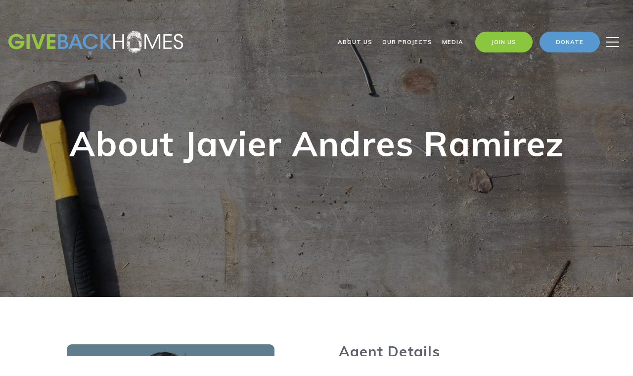

--- FILE ---
content_type: text/html
request_url: https://givebackhomes.com/modals.html
body_size: 4022
content:
    <style>
        #modal-ce6b06d8-de43-4ece-932e-451da284de84 .close{display:none;}#modal-ce6b06d8-de43-4ece-932e-451da284de84 .modal-content{height:100%;padding:80px 70px;}@media (max-width: 768px){#modal-ce6b06d8-de43-4ece-932e-451da284de84 .modal-content{padding:24px;}}#modal-ce6b06d8-de43-4ece-932e-451da284de84 .modal-content .popup-modal__close{display:block;}#modal-ce6b06d8-de43-4ece-932e-451da284de84 .popup-modal{width:-webkit-fit-content;width:-moz-fit-content;width:fit-content;max-width:100%;margin-left:auto;margin-right:auto;position:relative;}#modal-ce6b06d8-de43-4ece-932e-451da284de84 .popup-modal.with-image{height:100%;}#modal-ce6b06d8-de43-4ece-932e-451da284de84 .popup-modal .lp-btn{-webkit-flex-shrink:0;-ms-flex-negative:0;flex-shrink:0;}#modal-ce6b06d8-de43-4ece-932e-451da284de84 .popup-modal .lp-text--subtitle{max-width:100%;}#modal-ce6b06d8-de43-4ece-932e-451da284de84 .popup-modal__close{position:absolute;right:5px;top:5px;z-index:10;background-color:transparent;border:none;width:40px;height:40px;cursor:pointer;opacity:0.2;display:none;color:inherit;}#modal-ce6b06d8-de43-4ece-932e-451da284de84 .popup-modal__close:before,#modal-ce6b06d8-de43-4ece-932e-451da284de84 .popup-modal__close:after{display:block;content:'';position:absolute;width:20px;height:2px;background-color:currentColor;left:50%;top:50%;}#modal-ce6b06d8-de43-4ece-932e-451da284de84 .popup-modal__close:before{-webkit-transform:translate(-50%, -50%) rotate(45deg);-moz-transform:translate(-50%, -50%) rotate(45deg);-ms-transform:translate(-50%, -50%) rotate(45deg);transform:translate(-50%, -50%) rotate(45deg);}#modal-ce6b06d8-de43-4ece-932e-451da284de84 .popup-modal__close:after{-webkit-transform:translate(-50%, -50%) rotate(-45deg);-moz-transform:translate(-50%, -50%) rotate(-45deg);-ms-transform:translate(-50%, -50%) rotate(-45deg);transform:translate(-50%, -50%) rotate(-45deg);}#modal-ce6b06d8-de43-4ece-932e-451da284de84 .popup-modal__container{margin-left:auto;margin-right:auto;position:relative;height:100%;}#modal-ce6b06d8-de43-4ece-932e-451da284de84 .popup-modal__container--with-image{min-height:463px;}@media (max-width: 768px){#modal-ce6b06d8-de43-4ece-932e-451da284de84 .popup-modal__container--with-image{-webkit-flex-direction:column;-ms-flex-direction:column;flex-direction:column;overflow-y:auto;}}#modal-ce6b06d8-de43-4ece-932e-451da284de84 .popup-modal__container--with-image .popup-modal__scroll{-webkit-flex-direction:row;-ms-flex-direction:row;flex-direction:row;display:-webkit-box;display:-webkit-flex;display:-ms-flexbox;display:flex;height:100%;min-height:463px;}@media (max-width: 768px){#modal-ce6b06d8-de43-4ece-932e-451da284de84 .popup-modal__container--with-image .popup-modal__scroll{-webkit-flex-direction:column;-ms-flex-direction:column;flex-direction:column;min-height:100%;height:auto;}}#modal-ce6b06d8-de43-4ece-932e-451da284de84 .popup-modal__container--with-image .popup-modal__image{width:50%;object-fit:cover;display:block;-webkit-flex-shrink:0;-ms-flex-negative:0;flex-shrink:0;}@media (max-width: 768px){#modal-ce6b06d8-de43-4ece-932e-451da284de84 .popup-modal__container--with-image .popup-modal__image{width:100%;height:322px;}}#modal-ce6b06d8-de43-4ece-932e-451da284de84 .popup-modal__container--with-image .popup-modal__form-field{margin-left:0;width:100%;max-width:100%;}@media (max-width: 768px){#modal-ce6b06d8-de43-4ece-932e-451da284de84 .popup-modal__container--with-image .popup-modal__form-field{max-width:415px;}}#modal-ce6b06d8-de43-4ece-932e-451da284de84 .popup-modal__container--with-image .popup-modal__title-group{text-align:left;}#modal-ce6b06d8-de43-4ece-932e-451da284de84 .popup-modal__container--with-image .popup-modal__form{width:100%;}#modal-ce6b06d8-de43-4ece-932e-451da284de84 .popup-modal__container--with-image .popup-modal__form.success{width:100%;}#modal-ce6b06d8-de43-4ece-932e-451da284de84 .popup-modal__container--with-image .popup-modal__form-group{width:50%;padding-left:130px;padding-right:130px;}@media (max-width: 1200px){#modal-ce6b06d8-de43-4ece-932e-451da284de84 .popup-modal__container--with-image .popup-modal__form-group{width:100%;padding:30px 50px;}}@media (max-width: 768px){#modal-ce6b06d8-de43-4ece-932e-451da284de84 .popup-modal__container--with-image .popup-modal__form-group{width:100%;padding:20px;}}#modal-ce6b06d8-de43-4ece-932e-451da284de84 .popup-modal__container--with-image .popup-modal__form-scroll{display:-webkit-box;display:-webkit-flex;display:-ms-flexbox;display:flex;-webkit-box-pack:start;-ms-flex-pack:start;-webkit-justify-content:flex-start;justify-content:flex-start;-webkit-align-items:flex-start;-webkit-box-align:flex-start;-ms-flex-align:flex-start;align-items:flex-start;-webkit-flex-direction:column;-ms-flex-direction:column;flex-direction:column;margin-top:auto;margin-bottom:auto;}@media (max-width: 768px){#modal-ce6b06d8-de43-4ece-932e-451da284de84 .popup-modal__container--with-image .popup-modal__form-scroll{width:100%;padding:20px;min-height:auto;overflow-y:unset;}}#modal-ce6b06d8-de43-4ece-932e-451da284de84 .popup-modal__title-group{margin-left:0;margin-right:0;}#modal-ce6b06d8-de43-4ece-932e-451da284de84 .popup-modal__scroll{max-height:100%;overflow-y:auto;}#modal-ce6b06d8-de43-4ece-932e-451da284de84 .popup-modal__form{text-align:center;max-width:100%;width:860px;display:-webkit-box;display:-webkit-flex;display:-ms-flexbox;display:flex;-webkit-flex-direction:column;-ms-flex-direction:column;flex-direction:column;-webkit-box-pack:center;-ms-flex-pack:center;-webkit-justify-content:center;justify-content:center;position:relative;margin-bottom:0;height:100%;margin-left:auto;margin-right:auto;}#modal-ce6b06d8-de43-4ece-932e-451da284de84 .popup-modal__form-group{padding:80px;width:100%;overflow-y:auto;display:-webkit-box;display:-webkit-flex;display:-ms-flexbox;display:flex;}@media (max-width: 768px){#modal-ce6b06d8-de43-4ece-932e-451da284de84 .popup-modal__form-group{padding:30px;overflow-y:unset;}}#modal-ce6b06d8-de43-4ece-932e-451da284de84 .popup-modal__form-scroll{width:100%;}#modal-ce6b06d8-de43-4ece-932e-451da284de84 .popup-modal__form-field{max-width:415px;margin-left:auto;margin-right:auto;}#modal-ce6b06d8-de43-4ece-932e-451da284de84 .popup-modal__input{width:100%;margin-bottom:24px;}#modal-ce6b06d8-de43-4ece-932e-451da284de84 .popup-modal .thank-you{display:none;padding:80px;width:100vw;max-width:100%;-webkit-flex-direction:column;-ms-flex-direction:column;flex-direction:column;-webkit-box-pack:center;-ms-flex-pack:center;-webkit-justify-content:center;justify-content:center;-webkit-align-items:center;-webkit-box-align:center;-ms-flex-align:center;align-items:center;}@media (max-width: 768px){#modal-ce6b06d8-de43-4ece-932e-451da284de84 .popup-modal .thank-you{padding:30px;}}#modal-ce6b06d8-de43-4ece-932e-451da284de84 .popup-modal .success .thank-you{display:-webkit-box;display:-webkit-flex;display:-ms-flexbox;display:flex;}#modal-ce6b06d8-de43-4ece-932e-451da284de84 .popup-modal .success .popup-modal__form-scroll{display:none;}#modal-ce6b06d8-de43-4ece-932e-451da284de84 .popup-modal .success .popup-modal__image{display:none;}#modal-ce6b06d8-de43-4ece-932e-451da284de84 .popup-modal .success .popup-modal__form-group{display:none;}#modal-ce6b06d8-de43-4ece-932e-451da284de84 .popup-modal .popup-modal__container--with-image .success .popup-modal__scroll{display:none;}#modal-ce6b06d8-de43-4ece-932e-451da284de84 .h-pot{height:0;width:0;overflow:hidden;visibility:hidden;line-height:0;font-size:0;position:absolute;}#modal-ce6b06d8-de43-4ece-932e-451da284de84 .lp-h-pot{width:1px;}#modal-ce6b06d8-de43-4ece-932e-451da284de84 .lp-disclaimer{max-width:415px;margin:0 auto 20px auto;}
    </style>
    <script type="text/javascript">
        window.luxuryPresence._modalIncludes = {"modals":[{"modalId":"ce6b06d8-de43-4ece-932e-451da284de84","websiteId":"9c639e9f-db36-4859-81d6-cef6bfdd5145","templateId":null,"elementId":"565537f4-5abc-4e82-a579-1dcb0c087620","name":"Blog Details","displayOrder":0,"formValues":{"image":"","title":"Like what you're reading? Sign up to learn more!","subheader":"","buttonText":"Submit","buttonStyle":"button-style-3","backgroundType":{"bgType":"SOLID","bgColor":"rgba(255, 255, 255, 1)","bgImage":"https://media-production.lp-cdn.com/media/d3368928-415e-4735-bed9-a6667f43a101","bgVideo":"https://luxuryp.s3.amazonaws.com/video/4ktguf3j1dfhigo4eboe9uaor.mp4","opacity":0,"fontColor":"rgba(92, 97, 108, 1)","overlayColor":"rgba(0, 0, 0, 0)","bgVideoPoster":null},"secondaryButton":{"id":"99","path":"/blog","show":true,"type":"LINK","email":"","phone":"","style":"button-style-3","content":"View All"},"success-message":"Thank You!","success-description":"","RedirectAfterFormSubmissionURL":""},"customHtmlMarkdown":null,"customCss":null,"sourceResource":null,"sourceVariables":{},"pageSpecific":true,"trigger":"TIMER","backgroundColor":"rgba(255, 255, 255, 0.9)","colorSettings":{"closeTextColor":"rgba(92, 97, 108, 1)","modalTextColor":"rgba(92, 97, 108, 1)"},"timerDelay":5000,"lastUpdatingUserId":"862df6dc-25f7-410c-8e3b-3983657ec2f8","lastUpdateHash":"f86898e2-cbe5-537c-939a-87694b4127bb","createdAt":"2024-01-02T18:02:52.989Z","updatedAt":"2025-01-03T22:09:17.747Z","mediaMap":{},"created_at":"2024-01-02T18:02:52.989Z","updated_at":"2025-01-03T22:09:17.747Z","deleted_at":null,"pages":[{"modalId":"ce6b06d8-de43-4ece-932e-451da284de84","pageId":"c8ce8eb8-8cbb-42f4-a339-b6d416efbdb7","createdAt":"2024-01-02T18:05:26.087Z"}]}]};

        const {loadJs, loadCss, jsLibsMap} = window.luxuryPresence.libs;

        const enabledLibsMap = {
            enableParollerJs: 'paroller',
            enableIonRangeSlider: 'ionRangeSlider',
            enableSplide: 'splide',
            enableWowJs: 'wow',
            enableJquery: 'jquery',
            enableSlickJs: 'slick',
        };
        const requiredLibs = [];
                requiredLibs.push(enabledLibsMap['enableWowJs']);
                requiredLibs.push(enabledLibsMap['enableSlickJs']);
                requiredLibs.push(enabledLibsMap['enableParollerJs']);
                requiredLibs.push(enabledLibsMap['enableIonRangeSlider']);
                requiredLibs.push(enabledLibsMap['enableJquery']);
                requiredLibs.push(enabledLibsMap['enableSplide']);

        const loadScriptAsync = (url) => {
            return new Promise((resolve, reject) => {
                loadJs(url, resolve);
            });
        };

        const loadDependencies = async (libs) => {
            for (const lib of libs) {
                const libConfig = jsLibsMap[lib];
                if (libConfig && !libConfig.isLoaded) {

                    if (libConfig.requires) {
                        await loadDependencies(libConfig.requires);
                    }

                    await loadScriptAsync(libConfig.jsSrc);
                    if (libConfig.cssSrc) {
                        loadCss(libConfig.cssSrc);
                    }

                    libConfig.isLoaded = true;
                }
            }
        };


        const initializeModalScripts = () => {
                try {
(function init(sectionDomId) {
  var section = $('#' + sectionDomId);
  section.find('.popup-modal').on('click', function (e) {
    e.stopPropagation();
    return;
  });
  section.on('click', function () {
    window.lpUI.hideModal(sectionDomId);
  });
  $('#' + sectionDomId).on('lpui-show', function () {
    window.lpUI.requestScrollLock(sectionDomId);
  });
  const form = $("#" + sectionDomId).find("form");
  const redirectLink = $('#' + sectionDomId + ' .redirect-link');
  form.on("reset", function () {
    redirectPage(redirectLink);
  });
  function redirectPage(link) {
    if (link.length) {
      const rawHref = link.attr('href');
      link.attr('href', setHttp(rawHref));
      link[0].click();
    }
  }
  function setHttp(link) {
    if (link.search(/^http[s]?\:\/\/|\//) == -1) {
      link = 'http://' + link;
    }
    return link;
  }
})('modal-ce6b06d8-de43-4ece-932e-451da284de84', 'undefined');
} catch(e) {
console.log(e);
}
        };

        // Dynamically load all required libraries and execute modal scripts
        (async () => {
            try {
                await loadDependencies(requiredLibs);
                initializeModalScripts();
            } catch (error) {
                console.error("Error loading libraries: ", error);
            }
        })();
    </script>
        <div id="modal-ce6b06d8-de43-4ece-932e-451da284de84" class="modal "
            data-el-id="565537f4-5abc-4e82-a579-1dcb0c087620"
            style="background-color: rgba(255, 255, 255, 0.9);--close-button-color:rgba(92, 97, 108, 1);--modal-text-color:rgba(92, 97, 108, 1);color:rgba(92, 97, 108, 1)"
            >
            <div class="modal-content">
                <div class="popup-modal  redesign">
        
          <div class="popup-modal__container ">
        
        
            <form class="popup-modal__form " data-type="contact-form" style="background: rgba(255, 255, 255, 1); color: rgba(92, 97, 108, 1)">
              <button class="popup-modal__close close"></button>
              <div class="popup-modal__scroll">
                <div class="popup-modal__form-group">
                  
                    <div class="popup-modal__form-scroll">
        
                    <div class="lp-title-group popup-modal__title-group">
                      <h2 class="lp-h2">Like what you&#x27;re reading? Sign up to learn more!</h2>
                      
                    </div>
        
                    <div class="popup-modal__form-field">
                      <input id="mp-email" name="email" type="email" class="lp-input popup-modal__input" placeholder="Email" required pattern="[a-zA-Z0-9.!#$%&amp;’*+/=?^_`{|}~-]+@[a-zA-Z0-9-]+(?:\.[a-zA-Z0-9-]+)+">
                      <input type="hidden" name="source" value="CONTACT_INQUIRY">
                      <input id="mp-middleName" name="middleName" value="" autocomplete="off" tabindex="-1" class="lp-h-pot">
                    </div>
                    <div class="lp-disclaimer">  <label style='display: none;' for='-termsAccepted'>Opt In/Disclaimer Consent:</label>
          <label class='lp-tcr-content'>
            <span class='lp-tcr-checkbox'>
              <input
                type='checkbox'
                id='-termsAccepted'
                name='termsAccepted'
                oninvalid="this.setCustomValidity('Please accept the terms and conditions')"
                oninput="this.setCustomValidity('')"
                required
              /></span>
            <span class='lp-tcr-message'>
              
                I agree to be contacted by
                Giveback Homes
                via call, email, and text for real estate services. To opt out, you can reply 'stop' at any time or reply 'help' for assistance. 
                You can also click the unsubscribe link in the emails. Message and data rates may apply. Message frequency may vary.
                <a href='/terms-and-conditions' target='_blank'>Privacy Policy</a>.
            </span>
          </label>
        </div>
                    <button class="lp-btn lp-btn--dark lp-btn--outline lp-btn--mob-full-width button-style-3" type="submit">Submit</button>
                  </div>
        
                </div>
              </div>
        
              <div class="thank-you ">
                <div class="lp-title-group">
                  <h2 class="lp-h2">Thank You!</h2>
                </div>
                        <a
                            href="/blog"
                            
                            class="lp-btn lp-btn--dark lp-btn--outline lp-btn--mob-full-width button-style-3"
                            
                            
                            
                            
                            
                            >
                                    View All
                            </a>
              </div>
            </form>
            
          </div>
        </div>
            </div>
            <button class="close lp-close" type="button" aria-label="close modal">
                <span class="lp-close-icon" aria-hidden="true"></span>
            </button>
        </div><script>(function(){function c(){var b=a.contentDocument||a.contentWindow.document;if(b){var d=b.createElement('script');d.innerHTML="window.__CF$cv$params={r:'9c26fd1b1be836cd',t:'MTc2OTE2ODEzNy4wMDAwMDA='};var a=document.createElement('script');a.nonce='';a.src='/cdn-cgi/challenge-platform/scripts/jsd/main.js';document.getElementsByTagName('head')[0].appendChild(a);";b.getElementsByTagName('head')[0].appendChild(d)}}if(document.body){var a=document.createElement('iframe');a.height=1;a.width=1;a.style.position='absolute';a.style.top=0;a.style.left=0;a.style.border='none';a.style.visibility='hidden';document.body.appendChild(a);if('loading'!==document.readyState)c();else if(window.addEventListener)document.addEventListener('DOMContentLoaded',c);else{var e=document.onreadystatechange||function(){};document.onreadystatechange=function(b){e(b);'loading'!==document.readyState&&(document.onreadystatechange=e,c())}}}})();</script>

--- FILE ---
content_type: text/html; charset=utf-8
request_url: https://bss.luxurypresence.com/buttons/googleOneTap?companyId=6653feb4-f3f6-4e5c-aa22-8cd5420f9702&websiteId=9c639e9f-db36-4859-81d6-cef6bfdd5145&pageId=8746068a-10c3-4b37-884e-17ec717fea4c&sourceUrl=https%3A%2F%2Fgivebackhomes.com%2Fagent%2Fjavier-andres-ramirez&pageMeta=%7B%22sourceResource%22%3A%22agents%22%2C%22pageElementId%22%3A%2244bd12ed-e0f1-4914-9a77-5a925b57d318%22%2C%22pageQueryVariables%22%3A%7B%22agent%22%3A%7B%22id%22%3A%2244bd12ed-e0f1-4914-9a77-5a925b57d318%22%7D%2C%22properties%22%3A%7B%22agentIds%22%3A%5B%2244bd12ed-e0f1-4914-9a77-5a925b57d318%22%5D%7D%2C%22testimonials%22%3A%7B%22agentId%22%3A%2244bd12ed-e0f1-4914-9a77-5a925b57d318%22%7D%2C%22developments%22%3A%7B%22agentId%22%3A%2244bd12ed-e0f1-4914-9a77-5a925b57d318%22%7D%2C%22pressReleases%22%3A%7B%22agentId%22%3A%2244bd12ed-e0f1-4914-9a77-5a925b57d318%22%7D%7D%7D
body_size: 2901
content:
<style>
  html, body {margin: 0; padding: 0;}
</style>
<script src="https://accounts.google.com/gsi/client" async defer></script>
<script>
const parseURL = (url) => {
    const a = document.createElement('a');
    a.href = url;
    return a.origin;
}

const login = (token, provider, source)  => {
  const origin = (window.location != window.parent.location)
    ? parseURL(document.referrer)
    : window.location.origin;  
  const xhr = new XMLHttpRequest();
  xhr.responseType = 'json';
  xhr.onreadystatechange = function() {
    if (xhr.readyState === 4) {
      const response = xhr.response;
      const msg = {
        event: response.status,
        provider: provider,
        source: source,
        token: token
      }
      window.parent.postMessage(msg, origin);
    }
  }
  xhr.withCredentials = true;
  xhr.open('POST', `${origin}/api/v1/auth/login`, true);
  xhr.setRequestHeader("Content-Type", "application/json;charset=UTF-8");
  xhr.send(JSON.stringify({
    token,
    provider,
    source,
    websiteId: '9c639e9f-db36-4859-81d6-cef6bfdd5145',
    companyId: '6653feb4-f3f6-4e5c-aa22-8cd5420f9702',
    pageId: '8746068a-10c3-4b37-884e-17ec717fea4c',
    sourceUrl: 'https://givebackhomes.com/agent/javier-andres-ramirez',
    pageMeta: '{"sourceResource":"agents","pageElementId":"44bd12ed-e0f1-4914-9a77-5a925b57d318","pageQueryVariables":{"agent":{"id":"44bd12ed-e0f1-4914-9a77-5a925b57d318"},"properties":{"agentIds":["44bd12ed-e0f1-4914-9a77-5a925b57d318"]},"testimonials":{"agentId":"44bd12ed-e0f1-4914-9a77-5a925b57d318"},"developments":{"agentId":"44bd12ed-e0f1-4914-9a77-5a925b57d318"},"pressReleases":{"agentId":"44bd12ed-e0f1-4914-9a77-5a925b57d318"}}}',
    utm: '',
    referrer: ''
  }));
}

function getExpirationCookie(expiresInMiliseconds) {
  const tomorrow  = new Date(Date.now() + expiresInMiliseconds); // The Date object returns today's timestamp
  return `givebackhomes.com-SID=true; expires=${tomorrow.toUTCString()}; path=/; Secure; SameSite=None`;
}

function handleCredentialResponse(response) {
  document.cookie = getExpirationCookie(24 * 60 * 60 * 1000); // 1 day
  login(response.credential, 'GOOGLE', 'GOOGLE_SIGN_ON');
}

function handleClose() {
  const msg = {
    event: 'cancel',
    provider: 'GOOGLE',
    source: 'GOOGLE_SIGN_ON'
  }
  const origin = (window.location != window.parent.location)
    ? parseURL(document.referrer)
    : window.location.origin;
  window.parent.postMessage(msg, origin);
  document.cookie = getExpirationCookie(2 * 60 * 60 * 1000); // 2 hours
}

</script>
<div id="g_id_onload"
  data-client_id="673515100752-7s6f6j0qab4skl22cjpp7eirb2rjmfcg.apps.googleusercontent.com"
  data-callback="handleCredentialResponse"
  data-intermediate_iframe_close_callback="handleClose"
  data-state_cookie_domain = "givebackhomes.com"
  data-allowed_parent_origin="https://givebackhomes.com"
  data-skip_prompt_cookie="givebackhomes.com-SID"
  data-cancel_on_tap_outside="false"
></div>